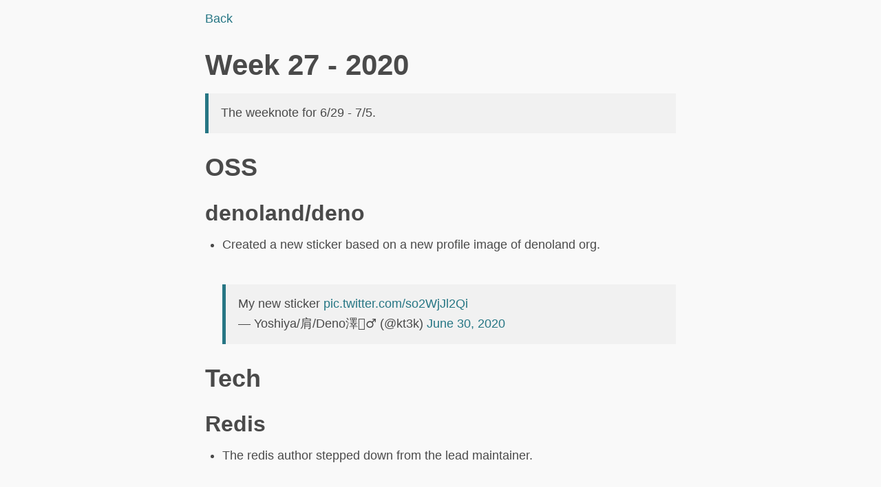

--- FILE ---
content_type: text/html; charset=utf-8
request_url: https://shuho.kt3k.org/2020/06-29.html
body_size: 1491
content:
<!doctype html>
<html lang="en">
  <head>
    <meta charset="utf-8">
    <meta name="viewport" content="width=device-width, initial-scale=1">
    <meta name="title" content="Week 27 - 2020 | @kt3k の週報 | @kt3k weeknotes" />
    <meta name="description" content="@kt3k の週報です | @kt3k weeknotes">
    <meta name="twitter:card" content="summary_large_image">
    <meta name="twitter:site" content="@kt3k" />
    <meta property="og:url" content="https://shuho.kt3k.org/2020/06-29.html" />
    <meta property="og:type" content="website" />
    <meta property="og:title" content="Week 27 - 2020 | @kt3k の週報 | @kt3k weeknotes" />
    
    <meta property="og:image" content="https://shuho-og-image.vercel.app/Week%2027%20-%202020" />
    
    <meta property="og:description" content="@kt3k の週報です | @kt3k weeknotes" />
    <title>Week 27 - 2020 | @kt3k の週報 | @kt3k weeknotes</title>
    <link rel="stylesheet" href="../css/sakura.css" />
    <link rel="stylesheet" href="../css/arduino-light.min.css" />
    <link rel="icon" href="../img/logo-square-white.png" />
    <style>
      .align-center {
        text-align: center;
      }
		</style>
  </head>
  <body>
    <article class="markdown-body">
      <p><a href="..">Back</a></p>
<h1 id="week-27---2020">Week 27 - 2020</h1>
<blockquote>
<p>The weeknote for 6/29 - 7/5.</p>
</blockquote>
<h2 id="oss">OSS</h2>
<h3 id="denolanddeno">denoland/deno</h3>
<ul>
<li>
<p>Created a new sticker based on a new profile image of denoland org.</p>
<blockquote class="twitter-tweet"><p lang="en" dir="ltr">My new sticker <a href="https://t.co/so2WjJl2Qi">pic.twitter.com/so2WjJl2Qi</a></p>&mdash; Yoshiya/肩/Deno澤🧗‍♂️ (@kt3k) <a href="https://twitter.com/kt3k/status/1277806083092869120?ref_src=twsrc%5Etfw">June 30, 2020</a></blockquote> <script async src="https://platform.twitter.com/widgets.js" charset="utf-8"></script>
</li>
</ul>
<h2 id="tech">Tech</h2>
<h3 id="redis">Redis</h3>
<ul>
<li>
<p>The redis author stepped down from the lead maintainer.</p>
<blockquote class="twitter-tweet"><p lang="en" dir="ltr">Today I&#39;m stepping down as Redis leader and maintainer. I published a blog post about this:<a href="https://t.co/QQi34BuX4G">https://t.co/QQi34BuX4G</a><br><br>Thanks Redis community, you have my love &lt;3<br>Thanks Redis Labs for the joint adventure so far.</p>&mdash; ANTIREZ (@antirez) <a href="https://twitter.com/antirez/status/1277950585707397123?ref_src=twsrc%5Etfw">June 30, 2020</a></blockquote> <script async src="https://platform.twitter.com/widgets.js" charset="utf-8"></script>
</li>
</ul>
<h2 id="hobby">Hobby</h2>
<h3 id="singer">Singer</h3>
<ul>
<li>
<p>I found a very talented norwegian Jazz singer, Angelina Jordan, on YouTube. Now I'm a big fan of her.</p>
<blockquote class="twitter-tweet"><p lang="und" dir="ltr"><a href="https://t.co/rRcwMftwsY">https://t.co/rRcwMftwsY</a></p>&mdash; Yoshiya/肩/Deno澤🧗‍♂️ (@kt3k) <a href="https://twitter.com/kt3k/status/1278019726589882368?ref_src=twsrc%5Etfw">June 30, 2020</a></blockquote> <script async src="https://platform.twitter.com/widgets.js" charset="utf-8"></script>
</li>
</ul>
<h3 id="movie">Movie</h3>
<ul>
<li>Seen a Netflix original movie, Bad Batch. The first sequence were amazing, but the later part were not as good as the first part. It illustrates a type of dystopia where "bad" people are forcely placed in and there doesn't exist law in a usual sense. Barbarian leaders rule people in barbarian ways. The setting was totally overwhelming, and I was impressed.</li>
</ul>
<hr>
<p><a href="..">Back</a></p>
<p><a href="https://github.com/kt3k/shuho/edit/main/2020/06-29.md">Edit this page</a></p>

    </article>
    
    <div style="text-align: center; font-size: 12px; color: #bbb;">
      <a href="https://github.com/kt3k/shuho/commit/72dc9cd">revision: 72dc9cd</a>
    </div>
    
    <script async src="https://www.googletagmanager.com/gtag/js?id=UA-121539714-1"></script>
    <script>
      window.dataLayer = window.dataLayer || [];
      function gtag(){dataLayer.push(arguments);}
      gtag('js', new Date());
      gtag('config', 'UA-121539714-1');
    </script>
    <script src="../js/highlight.min.js"></script>
    <script src="../js/go.min.js"></script>
    <script>hljs.initHighlightingOnLoad();</script>
  </body>
</html>


--- FILE ---
content_type: text/css; charset=utf-8
request_url: https://shuho.kt3k.org/css/sakura.css
body_size: 733
content:
/* Sakura.css v1.3.1
 * ================
 * Minimal css theme.
 * Project: https://github.com/oxalorg/sakura/
 */
/* Body */
html {
  font-size: 62.5%;
  font-family: -apple-system, BlinkMacSystemFont, "Segoe UI", Roboto, "Helvetica Neue", Arial, "Noto Sans", sans-serif; }

body {
  font-size: 1.8rem;
  line-height: 1.618;
  max-width: 38em;
  margin: auto;
  color: #4a4a4a;
  background-color: #f9f9f9;
  padding: 13px; }

@media (max-width: 684px) {
  body {
    font-size: 1.53rem; } }

@media (max-width: 382px) {
  body {
    font-size: 1.35rem; } }

h1, h2, h3, h4, h5, h6 {
  line-height: 1.1;
  font-family: -apple-system, BlinkMacSystemFont, "Segoe UI", Roboto, "Helvetica Neue", Arial, "Noto Sans", sans-serif;
  font-weight: 700;
  margin-top: 3rem;
  margin-bottom: 1.5rem;
  overflow-wrap: break-word;
  word-wrap: break-word;
  -ms-word-break: break-all;
  word-break: break-word;
  -ms-hyphens: auto;
  -moz-hyphens: auto;
  -webkit-hyphens: auto;
  hyphens: auto; }

h1 {
  font-size: 2.35em; }

h2 {
  font-size: 2.00em; }

h3 {
  font-size: 1.75em; }

h4 {
  font-size: 1.5em; }

h5 {
  font-size: 1.25em; }

h6 {
  font-size: 1em; }

p {
  margin-top: 0px;
  margin-bottom: 2.5rem; }

small, sub, sup {
  font-size: 75%; }

hr {
  border-color: #267684; }

a {
  text-decoration: none;
  color: #267684; }
  a:hover {
    color: #982c61;
    border-bottom: 2px solid #4a4a4a; }

ul {
  padding-left: 1.4em;
  margin-top: 0px;
  margin-bottom: 2.5rem; }

li {
  margin-bottom: 0.4em; }

blockquote {
  margin-left: 0px;
  margin-right: 0px;
  padding-left: 1em;
  padding-top: 0.8em;
  padding-bottom: 0.8em;
  padding-right: 0.8em;
  border-left: 5px solid #267684;
  margin-bottom: 2.5rem;
  background-color: #f1f1f1; }

blockquote p {
  margin-bottom: 0; }

img {
  height: auto;
  max-width: 100%;
  margin-top: 0px;
  margin-bottom: 2.5rem; }

/* Pre and Code */
pre {
  background-color: #f1f1f1;
  display: block;
  padding: 1em;
  overflow-x: auto;
  margin-top: 0px;
  margin-bottom: 2.5rem; }

code {
  font-size: 0.9em;
  padding: 0 0.5em;
  background-color: #f1f1f1;
  white-space: pre-wrap; }

pre > code {
  padding: 0;
  background-color: transparent;
  white-space: pre; }

/* Tables */
table {
  text-align: justify;
  width: 100%;
  border-collapse: collapse; }

td, th {
  padding: 0.5em;
  border-bottom: 1px solid #f1f1f1; }

/* Buttons, forms and input */
input, textarea {
  border: 1px solid #4a4a4a; }
  input:focus, textarea:focus {
    border: 1px solid #267684; }

textarea {
  width: 100%; }

.button, button, input[type="submit"], input[type="reset"], input[type="button"] {
  display: inline-block;
  padding: 5px 10px;
  text-align: center;
  text-decoration: none;
  white-space: nowrap;
  background-color: #267684;
  color: #f9f9f9;
  border-radius: 1px;
  border: 1px solid #267684;
  cursor: pointer;
  box-sizing: border-box; }
  .button[disabled], button[disabled], input[type="submit"][disabled], input[type="reset"][disabled], input[type="button"][disabled] {
    cursor: default;
    opacity: .5; }
  .button:focus:enabled, .button:hover:enabled, button:focus:enabled, button:hover:enabled, input[type="submit"]:focus:enabled, input[type="submit"]:hover:enabled, input[type="reset"]:focus:enabled, input[type="reset"]:hover:enabled, input[type="button"]:focus:enabled, input[type="button"]:hover:enabled {
    background-color: #982c61;
    border-color: #982c61;
    color: #f9f9f9;
    outline: 0; }

textarea, select, input[type] {
  color: #4a4a4a;
  padding: 6px 10px;
  /* The 6px vertically centers text on FF, ignored by Webkit */
  margin-bottom: 10px;
  background-color: #f1f1f1;
  border: 1px solid #f1f1f1;
  border-radius: 4px;
  box-shadow: none;
  box-sizing: border-box; }
  textarea:focus, select:focus, input[type]:focus {
    border: 1px solid #267684;
    outline: 0; }

input[type="checkbox"]:focus {
  outline: 1px dotted #267684; }

label, legend, fieldset {
  display: block;
  margin-bottom: .5rem;
  font-weight: 600; }


--- FILE ---
content_type: application/javascript; charset=utf-8
request_url: https://shuho.kt3k.org/js/go.min.js
body_size: 26
content:
hljs.registerLanguage('go', function(e) {
  var t = {
    keyword:
      'break default func interface select case map struct chan else goto package switch const fallthrough if range type continue for import return var go defer bool byte complex64 complex128 float32 float64 int8 int16 int32 int64 string uint8 uint16 uint32 uint64 int uint uintptr rune',
    literal: 'true false iota nil',
    built_in:
      'append cap close complex copy imag len make new panic print println real recover delete'
  }
  return {
    aliases: ['golang'],
    k: t,
    i: '</',
    c: [
      e.CLCM,
      e.CBCM,
      {
        cN: 'string',
        v: [e.QSM, { b: "'", e: "[^\\\\]'" }, { b: '`', e: '`' }]
      },
      { cN: 'number', v: [{ b: e.CNR + '[dflsi]', r: 1 }, e.CNM] },
      { b: /:=/ },
      {
        cN: 'function',
        bK: 'func',
        e: /\s*\{/,
        eE: !0,
        c: [e.TM, { cN: 'params', b: /\(/, e: /\)/, k: t, i: /["']/ }]
      }
    ]
  }
})
